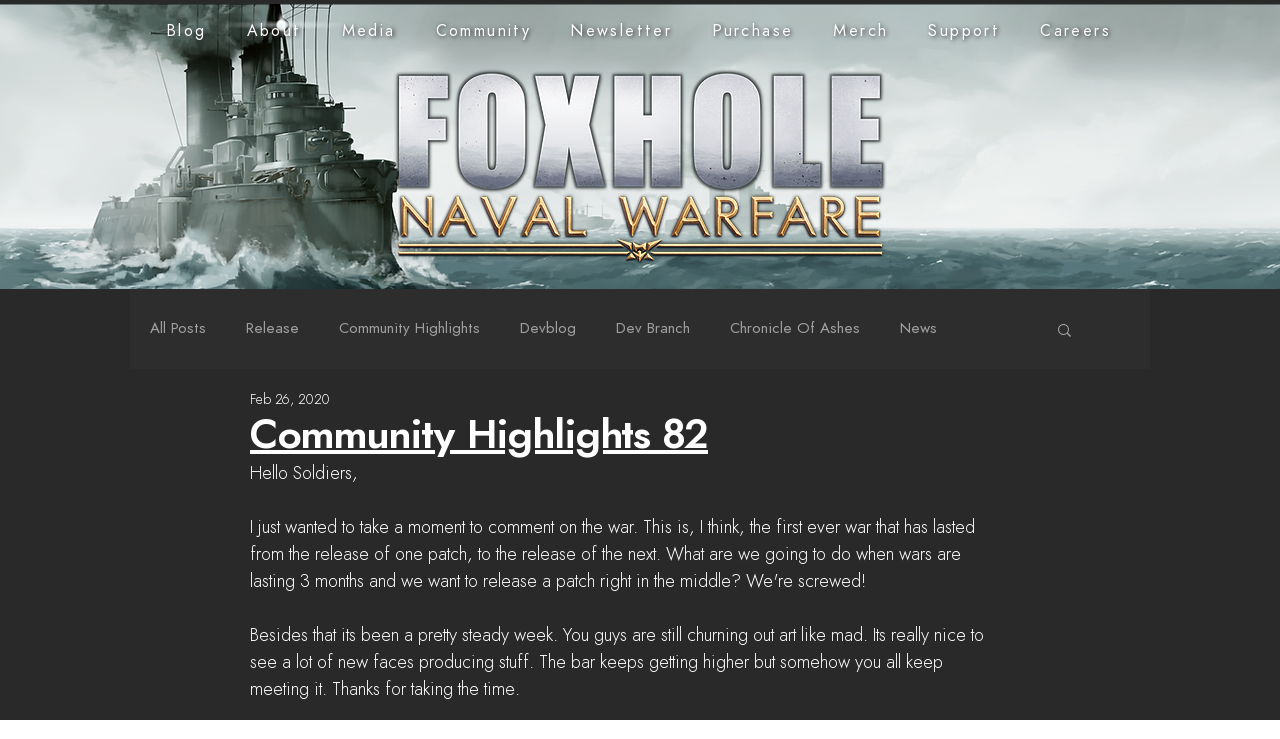

--- FILE ---
content_type: text/css; charset=utf-8
request_url: https://www.foxholegame.com/_serverless/pro-gallery-css-v4-server/layoutCss?ver=2&id=8c90r-not-scoped&items=3620_1587_2245%7C3657_1587_2245%7C3453_1587_2245%7C3588_1587_2245%7C3440_1587_2245&container=4059.171875_740_980_720&options=gallerySizeType:px%7CenableInfiniteScroll:true%7CtitlePlacement:SHOW_ON_HOVER%7CarrowsSize:23%7CimageMargin:20%7CgalleryLayout:4%7CscrollDirection:1%7CisVertical:false%7CgallerySizePx:300%7CcubeRatio:1%7CcubeType:fill%7CgalleryThumbnailsAlignment:none
body_size: -83
content:
#pro-gallery-8c90r-not-scoped .pro-gallery-parent-container{ width: 740px !important; height: 980px !important; } #pro-gallery-8c90r-not-scoped [data-hook="item-container"][data-idx="0"].gallery-item-container{opacity: 1 !important;display: block !important;transition: opacity .2s ease !important;top: 0px !important;left: 0px !important;right: auto !important;height: 980px !important;width: 980px !important;} #pro-gallery-8c90r-not-scoped [data-hook="item-container"][data-idx="0"] .gallery-item-common-info-outer{height: 100% !important;} #pro-gallery-8c90r-not-scoped [data-hook="item-container"][data-idx="0"] .gallery-item-common-info{height: 100% !important;width: 100% !important;} #pro-gallery-8c90r-not-scoped [data-hook="item-container"][data-idx="0"] .gallery-item-wrapper{width: 980px !important;height: 980px !important;margin: 0 !important;} #pro-gallery-8c90r-not-scoped [data-hook="item-container"][data-idx="0"] .gallery-item-content{width: 980px !important;height: 980px !important;margin: 0px 0px !important;opacity: 1 !important;} #pro-gallery-8c90r-not-scoped [data-hook="item-container"][data-idx="0"] .gallery-item-hover{width: 980px !important;height: 980px !important;opacity: 1 !important;} #pro-gallery-8c90r-not-scoped [data-hook="item-container"][data-idx="0"] .item-hover-flex-container{width: 980px !important;height: 980px !important;margin: 0px 0px !important;opacity: 1 !important;} #pro-gallery-8c90r-not-scoped [data-hook="item-container"][data-idx="0"] .gallery-item-wrapper img{width: 100% !important;height: 100% !important;opacity: 1 !important;} #pro-gallery-8c90r-not-scoped [data-hook="item-container"][data-idx="1"].gallery-item-container{opacity: 1 !important;display: block !important;transition: opacity .2s ease !important;top: 0px !important;left: 1000px !important;right: auto !important;height: 980px !important;width: 980px !important;} #pro-gallery-8c90r-not-scoped [data-hook="item-container"][data-idx="1"] .gallery-item-common-info-outer{height: 100% !important;} #pro-gallery-8c90r-not-scoped [data-hook="item-container"][data-idx="1"] .gallery-item-common-info{height: 100% !important;width: 100% !important;} #pro-gallery-8c90r-not-scoped [data-hook="item-container"][data-idx="1"] .gallery-item-wrapper{width: 980px !important;height: 980px !important;margin: 0 !important;} #pro-gallery-8c90r-not-scoped [data-hook="item-container"][data-idx="1"] .gallery-item-content{width: 980px !important;height: 980px !important;margin: 0px 0px !important;opacity: 1 !important;} #pro-gallery-8c90r-not-scoped [data-hook="item-container"][data-idx="1"] .gallery-item-hover{width: 980px !important;height: 980px !important;opacity: 1 !important;} #pro-gallery-8c90r-not-scoped [data-hook="item-container"][data-idx="1"] .item-hover-flex-container{width: 980px !important;height: 980px !important;margin: 0px 0px !important;opacity: 1 !important;} #pro-gallery-8c90r-not-scoped [data-hook="item-container"][data-idx="1"] .gallery-item-wrapper img{width: 100% !important;height: 100% !important;opacity: 1 !important;} #pro-gallery-8c90r-not-scoped [data-hook="item-container"][data-idx="2"].gallery-item-container{opacity: 1 !important;display: block !important;transition: opacity .2s ease !important;top: 0px !important;left: 2000px !important;right: auto !important;height: 980px !important;width: 980px !important;} #pro-gallery-8c90r-not-scoped [data-hook="item-container"][data-idx="2"] .gallery-item-common-info-outer{height: 100% !important;} #pro-gallery-8c90r-not-scoped [data-hook="item-container"][data-idx="2"] .gallery-item-common-info{height: 100% !important;width: 100% !important;} #pro-gallery-8c90r-not-scoped [data-hook="item-container"][data-idx="2"] .gallery-item-wrapper{width: 980px !important;height: 980px !important;margin: 0 !important;} #pro-gallery-8c90r-not-scoped [data-hook="item-container"][data-idx="2"] .gallery-item-content{width: 980px !important;height: 980px !important;margin: 0px 0px !important;opacity: 1 !important;} #pro-gallery-8c90r-not-scoped [data-hook="item-container"][data-idx="2"] .gallery-item-hover{width: 980px !important;height: 980px !important;opacity: 1 !important;} #pro-gallery-8c90r-not-scoped [data-hook="item-container"][data-idx="2"] .item-hover-flex-container{width: 980px !important;height: 980px !important;margin: 0px 0px !important;opacity: 1 !important;} #pro-gallery-8c90r-not-scoped [data-hook="item-container"][data-idx="2"] .gallery-item-wrapper img{width: 100% !important;height: 100% !important;opacity: 1 !important;} #pro-gallery-8c90r-not-scoped [data-hook="item-container"][data-idx="3"]{display: none !important;} #pro-gallery-8c90r-not-scoped [data-hook="item-container"][data-idx="4"]{display: none !important;} #pro-gallery-8c90r-not-scoped .pro-gallery-prerender{height:980px !important;}#pro-gallery-8c90r-not-scoped {height:980px !important; width:740px !important;}#pro-gallery-8c90r-not-scoped .pro-gallery-margin-container {height:980px !important;}#pro-gallery-8c90r-not-scoped .one-row:not(.thumbnails-gallery) {height:990px !important; width:760px !important;}#pro-gallery-8c90r-not-scoped .one-row:not(.thumbnails-gallery) .gallery-horizontal-scroll {height:990px !important;}#pro-gallery-8c90r-not-scoped .pro-gallery-parent-container:not(.gallery-slideshow) [data-hook=group-view] .item-link-wrapper::before {height:990px !important; width:760px !important;}#pro-gallery-8c90r-not-scoped .pro-gallery-parent-container {height:980px !important; width:740px !important;}